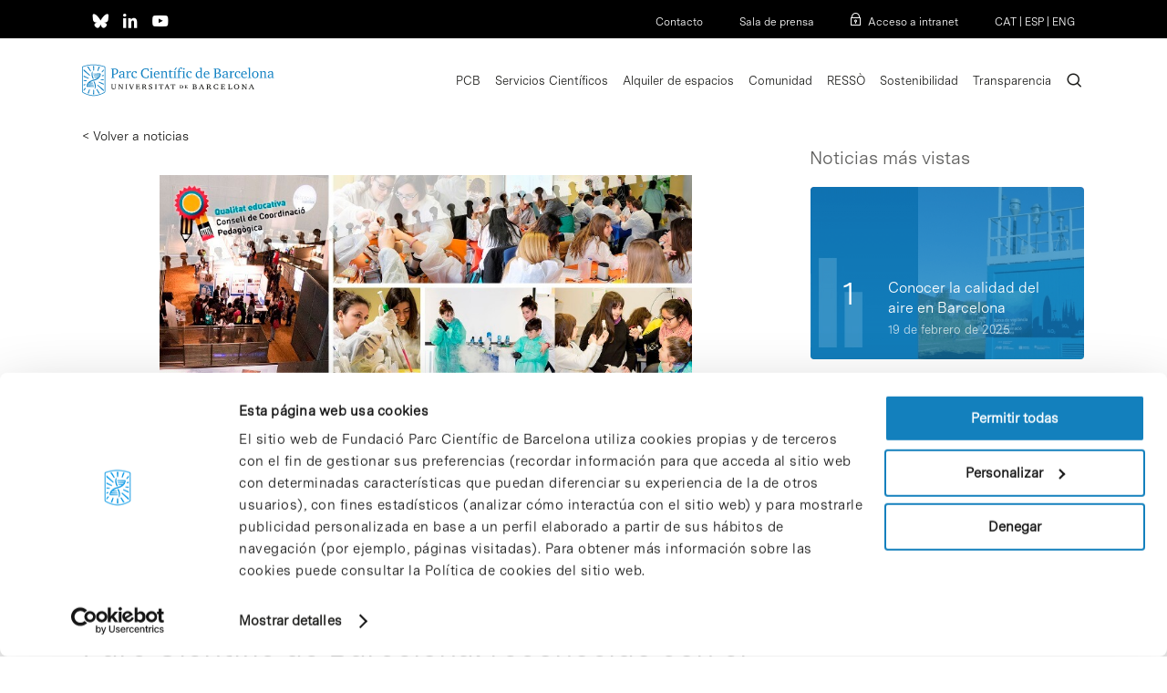

--- FILE ---
content_type: image/svg+xml
request_url: https://www.pcb.ub.edu/wp-content/uploads/2020/10/pcb-logo.svg
body_size: 39587
content:
<?xml version="1.0" encoding="utf-8"?>
<!-- Generator: Adobe Illustrator 24.3.0, SVG Export Plug-In . SVG Version: 6.00 Build 0)  -->
<svg version="1.1" id="Capa_1" xmlns="http://www.w3.org/2000/svg" xmlns:xlink="http://www.w3.org/1999/xlink" x="0px" y="0px"
	 viewBox="0 0 276.8025208 52.2346611" style="enable-background:new 0 0 276.8025208 52.2346611;" xml:space="preserve">
<style type="text/css">
	.st0{fill:#1D1D1B;}
	.st1{fill:#1382C3;}
</style>
<g>
	<path class="st0" d="M44.3408432,32.4242935l-0.7489624,0.0571136l-0.1393471,0.1174774v3.7533264
		c0,1.4012375,0.5700378,2.0067024,1.901516,2.0067024c1.3721352,0,1.9277229-0.5752831,1.9277229-2.0067024v-3.6824799
		l-0.1529045-0.1592293l-0.735405-0.0863914v-0.520153h2.4831238v0.520153l-0.7073975,0.0863914l-0.1529045,0.1592293v3.7697754
		c0,1.8485603-0.8738594,2.6578903-2.8565178,2.6578903c-2.0254936,0-2.8845367-0.794693-2.8845367-2.6578903v-3.8406219
		l-0.1393471-0.1174774l-0.679203-0.0571136v-0.520155h2.8845367v0.520155H44.3408432z"/>
	<polygon class="st0" points="57.4251595,32.6697311 57.2711754,32.510685 56.5648689,32.4253807 56.5648689,31.9041386 
		58.9782181,31.9041386 58.9782181,32.4253807 58.2697411,32.510685 58.1190109,32.6697311 58.1190109,38.2298698 
		58.6453094,38.9819107 57.3273888,38.9819107 53.3472328,33.3491173 53.3472328,38.2298698 53.5003128,38.3733749 
		54.2066307,38.4606705 54.2066307,38.9819107 51.7650833,38.9819107 51.7650833,38.4606705 52.4735603,38.3733749 
		52.6264648,38.2298698 52.6264648,32.5979805 52.4869308,32.4835739 51.7379684,32.4253807 51.7379684,31.9041386 
		53.9152832,31.9041386 53.9152832,32.2224121 57.4251595,37.2188377 	"/>
	<polygon class="st0" points="64.9845963,32.4242935 64.2209854,32.4814072 64.0971832,32.5990677 64.0971832,38.2880669 
		64.2209854,38.4026527 64.9845963,38.46175 64.9845963,38.9819107 62.0303001,38.9819107 62.0303001,38.46175 
		62.7792625,38.4026527 62.9175262,38.2880669 62.9175262,32.5990677 62.7792625,32.4814072 62.0303001,32.4242935 
		62.0303001,31.9041386 64.9845963,31.9041386 	"/>
	<polygon class="st0" points="67.7765961,32.5397835 67.0691986,32.4253807 67.0691986,31.9041386 69.8425751,31.9041386 
		69.8425751,32.4253807 69.1631927,32.4835739 69.0800476,32.5979805 71.118927,37.681881 73.0882187,32.5979805 
		73.0193558,32.4835739 72.2976761,32.4253807 72.2976761,31.9041386 74.5163803,31.9041386 74.5163803,32.4253807 
		73.8100739,32.5397835 71.2853851,39.0247459 70.3554993,39.0247459 	"/>
	<polygon class="st0" points="82.3432999,33.5217209 81.5954132,33.5217209 81.4143219,32.5990677 81.2467804,32.4814072 
		78.8907166,32.4814072 78.8907166,35.0239906 80.5404739,35.0239906 80.693367,34.9094009 80.8036118,34.1136284 
		81.4558868,34.1136284 81.4558868,36.4968033 80.8036118,36.4968033 80.693367,35.7031898 80.5404739,35.6010742 
		78.8907166,35.6010742 78.8907166,38.4026527 81.637001,38.4026527 81.8303757,38.2880669 82.0385742,37.104435 
		82.7322388,37.104435 82.7322388,38.9819107 76.8932266,38.9819107 76.8932266,38.4606705 77.5715408,38.4026527 
		77.7110596,38.2880669 77.7110596,32.5990677 77.5715408,32.4814072 76.8932266,32.4253807 76.8932266,31.9041386 
		82.3432999,31.9041386 	"/>
	<path class="st0" d="M88.641922,31.9041386c1.8174744,0,2.7598267,0.6356449,2.7598267,1.8787403
		c0,0.922657-0.5544968,1.5011864-1.7059555,1.7768059c0.873848,0.2454414,1.1097183,0.5481682,1.4415359,1.8330154
		c0.2510529,0.8810844,0.5140152,1.0838737,1.4158783,1.0838737h0.2226791v0.4765968
		c-0.4307022,0.0862083-0.7207794,0.1153069-1.0280228,0.1153069c-1.052597,0-1.429245-0.3473701-1.8443909-1.7328911
		c-0.3743134-1.2275505-0.6511993-1.4740753-1.69133-1.4740753c-0.1955566,0-0.2642441,0-0.4587021,0.014637v2.4133568
		l0.1393509,0.1144066l0.6802902,0.0571136v0.5212402H85.756134v-0.5212402l0.6802979-0.0571136l0.1373596-0.1144066v-5.6911736
		l-0.1373596-0.1144028l-0.6802979-0.058197v-0.5212383h2.885788V31.9041386z M87.7536011,35.2838898
		c0.1800079,0.0133743,0.3058014,0.0133743,0.4858093,0.0133743c1.2899017,0,1.8308487-0.4180374,1.8308487-1.4001579
		c0-0.9954872-0.5544891-1.4135323-1.8995285-1.4135323h-0.4171295V35.2838898z"/>
	<path class="st0" d="M95.5917282,36.7715187h0.7907181l0.1528931,1.313942l0.1100693,0.15905
		c0.5140076,0.1447678,0.7896347,0.1885033,1.179657,0.1885033c0.9840927,0,1.5666046-0.4337616,1.5666046-1.1704407
		c0-0.4035835-0.1662827-0.678299-0.5552216-0.9090996c-0.1933823-0.130127-0.2633362-0.1592293-1.3025665-0.5929909
		c-1.3876801-0.5626297-1.8183823-1.0112152-1.8183823-1.8912125c0-1.2855721,1.0276642-2.0950832,2.6506653-2.0950832
		c0.6510162,0,1.1921158,0.0872955,1.9680328,0.3329144v1.7621689h-0.7343292l-0.1810837-1.1118851l-0.1373596-0.1581421
		c-0.3621979-0.1174774-0.5973434-0.1603127-0.9152374-0.1603127c-0.8740463,0-1.4147949,0.4337654-1.4147949,1.1411629
		c0,0.5928116,0.3329163,0.8653603,1.7050476,1.3866005c0.8881226,0.3318291,1.1232605,0.4608727,1.4574432,0.7645111
		c0.3318405,0.3038139,0.5125732,0.736496,0.5125732,1.2141762c0,1.2991219-1.179657,2.1521912-2.9832077,2.1521912
		c-0.8040924,0-1.3452148-0.0872955-2.0517197-0.3475533v-1.9785004H95.5917282z"/>
	<polygon class="st0" points="107.1323929,32.4242935 106.3687897,32.4814072 106.2438965,32.5990677 106.2438965,38.2880669 
		106.3687897,38.4026527 107.1323929,38.46175 107.1323929,38.9819107 104.1781082,38.9819107 104.1781082,38.46175 
		104.9272385,38.4026527 105.0654984,38.2880669 105.0654984,32.5990677 104.9272385,32.4814072 104.1781082,32.4242935 
		104.1781082,31.9041386 107.1323929,31.9041386 	"/>
	<polygon class="st0" points="111.0312195,32.5979805 110.8367386,33.6943207 110.1148758,33.6943207 110.1148758,31.9063072 
		116.4812927,31.9063072 116.4812927,33.6943207 115.7592545,33.6943207 115.5803299,32.5979805 115.4265137,32.4835739 
		113.8866425,32.4835739 113.8866425,38.2880669 114.012619,38.4035568 114.8044128,38.46175 114.8044128,38.9819107 
		111.7937393,38.9819107 111.7937393,38.46175 112.5696259,38.4035568 112.7089767,38.2880669 112.7089767,32.4835739 
		111.1696548,32.4835739 	"/>
	<path class="st0" d="M122.1827469,31.8188305l2.634758,6.5265255l0.6658173,0.116394v0.5190735h-2.7046967V38.46175
		l0.6940155-0.0581932l0.056221-0.11549l-0.7918015-1.9795952h-2.5651703l-0.7636032,1.9795952l0.0688553,0.11549
		l0.7496796,0.0581932v0.5190735h-2.1769638V38.46175l0.6513748-0.116394l2.5662537-6.5265255H122.1827469z M120.420578,35.7167473
		h2.0950851l-1.0547791-2.614151L120.420578,35.7167473z"/>
	<polygon class="st0" points="127.9529037,32.5979805 127.7595215,33.6943207 127.0387421,33.6943207 127.0387421,31.9063072 
		133.404953,31.9063072 133.404953,33.6943207 132.6831055,33.6943207 132.5020142,32.5979805 132.3502045,32.4835739 
		130.8105164,32.4835739 130.8105164,38.2880669 130.9354095,38.4035568 131.7272034,38.46175 131.7272034,38.9819107 
		128.7168732,38.9819107 128.7168732,38.46175 129.4938507,38.4035568 129.6321106,38.2880669 129.6321106,32.4835739 
		128.0924377,32.4835739 	"/>
	<path class="st0" d="M158.1933441,38.5045853l0.7084961-0.0571136l0.1433105-0.1145859v-5.69207l-0.1433105-0.1145897
		l-0.7084961-0.0569305v-0.5212402h2.9895477c1.8048096,0,2.7298279,0.5917244,2.7298279,1.7184296
		c0,0.794693-0.4910736,1.313942-1.4730072,1.5749245c1.2555695,0.0865707,1.949585,0.7073975,1.949585,1.731987
		c0,1.2859268-1.1547241,2.0515251-3.0909424,2.0515251h-3.1050262v-0.5203362H158.1933441z M160.2726746,35.1112823
		c0.3181,0.0133781,0.3607483,0.0133781,0.4482269,0.0133781c1.2118225,0,1.8337402-0.4619598,1.8337402-1.3710594
		c0-0.823967-0.5637207-1.2430916-1.7039642-1.2430916c-0.1299591,0-0.2318878,0-0.5781708,0.0290985v2.5716743H160.2726746z
		 M160.2726746,38.4035568c0.3607483,0.014637,0.606369,0.0292778,0.7081146,0.0292778
		c1.4285431,0,2.0506134-0.4182205,2.0506134-1.4158821c0-0.9392815-0.5481567-1.3566017-1.7769928-1.3566017
		c-0.2736359,0-0.4617767,0.014637-0.9817505,0.0583763v2.6848297H160.2726746z"/>
	<path class="st0" d="M171.5386505,31.8625679l2.7439117,6.5256233l0.6929474,0.1172943v0.5190735h-2.8158569v-0.5190735
		l0.7218628-0.058197l0.058197-0.1156731l-0.822876-1.9794083h-2.6736145l-0.7925262,1.9794083l0.0710297,0.1156731
		l0.7811432,0.058197v0.5190735h-2.2680511v-0.5190735l0.6781158-0.1172943l2.6736145-6.5256233H171.5386505z
		 M169.7045288,35.7603035h2.1803894l-1.0974274-2.6130676L169.7045288,35.7603035z"/>
	<path class="st0" d="M181.0642853,31.9478779c1.8921204,0,2.874054,0.6356449,2.874054,1.8776608
		c0,0.9235535-0.5785522,1.5022697-1.7759247,1.7766228c0.9092865,0.2465248,1.1536407,0.5492554,1.5013733,1.8339195
		c0.259903,0.8810844,0.5344391,1.0840492,1.4726257,1.0840492h0.2311707v0.4753342
		c-0.4476929,0.0872955-0.7511444,0.1165695-1.068512,0.1165695c-1.0974274,0-1.487442-0.3475533-1.9203033-1.7330666
		c-0.3900299-1.2275505-0.6781158-1.473896-1.7610931-1.473896c-0.2025909,0-0.2747192,0-0.4776764,0.0144577v2.4133568
		l0.143692,0.1145859l0.7084961,0.0571136v0.520153h-2.9313507v-0.520153l0.7070465-0.0571136l0.1447601-0.1145859v-5.69207
		l-0.1447601-0.1145897l-0.7070465-0.0569305v-0.5212402h3.0034485V31.9478779z M180.1401825,35.3276215
		c0.1874237,0.0133781,0.3173676,0.0133781,0.5058594,0.0133781c1.3428802,0,1.9069519-0.4180412,1.9069519-1.4001579
		c0-0.9965744-0.5785522-1.4147949-1.9788666-1.4147949h-0.4337769v2.8015747H180.1401825z"/>
	<path class="st0" d="M194.6985779,38.7644882c-0.9682007,0.2747154-1.6318665,0.3766518-2.4550934,0.3766518
		c-2.3110657,0-4.0005798-1.5604668-4.0005798-3.6835632c0-2.1511116,1.6611481-3.6387424,4.0591278-3.6387424
		c0.7496796,0,1.4726257,0.1144047,2.3965454,0.3889446v1.8059082h-0.7507782l-0.2174225-1.1265259l-0.1581421-0.1592293
		c-0.5055237-0.1872444-0.8373566-0.2445335-1.3139496-0.2445335c-1.5740204,0-2.599884,1.1693573-2.599884,2.9584541
		c0,1.8787384,1.0974274,3.0343628,2.8744202,3.0343628c0.3889465,0,0.6492157-0.04356,1.009964-0.1592331l0.1592102-0.1445847
		l0.2881012-1.2273712h0.7084808V38.7644882z"/>
	<polygon class="st0" points="204.3760529,33.5652771 203.595993,33.5652771 203.4076691,32.6415367 203.2350769,32.5253296 
		200.779068,32.5253296 200.779068,35.0675468 202.4973145,35.0675468 202.6576233,34.9531403 202.7720337,34.1573677 
		203.452301,34.1573677 203.452301,36.540535 202.7720337,36.540535 202.6576233,35.7469292 202.4973145,35.6459007 
		200.779068,35.6459007 200.779068,38.4472961 203.63974,38.4472961 203.8416138,38.3318024 204.0579681,37.1479912 
		204.7798157,37.1479912 204.7798157,39.0247459 198.6995087,39.0247459 198.6995087,38.5045853 199.4080048,38.4472961 
		199.552597,38.3318024 199.552597,32.6415367 199.4080048,32.5253296 198.6995087,32.46912 198.6995087,31.9478779 
		204.3760529,31.9478779 	"/>
	<polygon class="st0" points="209.851059,32.5260506 209.0554657,32.46912 209.0554657,31.9478779 212.0594635,31.9478779 
		212.0594635,32.46912 211.3520813,32.5260506 211.2076569,32.6406364 211.2076569,38.4472961 213.6042023,38.4472961 
		213.7925262,38.3327103 213.9953308,36.945385 214.7464447,36.945385 214.7464447,39.0247459 209.0554657,39.0247459 
		209.0554657,38.5045853 209.851059,38.4472961 209.9810028,38.3327103 209.9810028,32.6406364 	"/>
	<path class="st0" d="M225.0875702,35.4855881c0,2.1812935-1.5751038,3.7126617-3.7979736,3.7126617
		c-2.2239532,0-3.7979736-1.5313683-3.7979736-3.6969337c0-2.1959343,1.5740204-3.7262192,3.8417053-3.7262192
		C223.4990997,31.7750969,225.0875702,33.3491173,225.0875702,35.4855881 M218.9060669,35.4711266
		c0,1.8631973,0.9385529,3.0634651,2.3835297,3.0634651c1.4440765,0,2.3820953-1.2004433,2.3820953-3.0188217
		c0-1.8922958-0.9378204-3.0761108-2.425827-3.0761108C219.8300018,32.4398384,218.9060669,33.6393814,218.9060669,35.4711266"/>
	<polygon class="st0" points="234.4903259,32.7136536 234.3311005,32.5542412 233.5947876,32.46912 233.5947876,31.9478779 
		236.1077271,31.9478779 236.1077271,32.46912 235.3706818,32.5542412 235.2121887,32.7136536 235.2121887,38.2736092 
		235.7607269,39.0247459 234.3892975,39.0247459 230.2452087,33.3917694 230.2452087,38.2736092 230.4022675,38.4181938 
		231.1396637,38.5045853 231.1396637,39.0247459 228.5974579,39.0247459 228.5974579,38.5045853 229.3348541,38.4181938 
		229.4929962,38.2736092 229.4929962,32.6406364 229.3482208,32.5260506 228.5705261,32.46912 228.5705261,31.9478779 
		230.8360443,31.9478779 230.8360443,32.2661514 234.4903259,37.2634773 	"/>
	<path class="st0" d="M242.9986267,31.8625679l2.7431946,6.5256233l0.6929321,0.1172943v0.5190735h-2.8169556v-0.5190735
		l0.7225952-0.058197l0.058197-0.1156731l-0.822525-1.9794083h-2.6725311l-0.7939606,1.9794083l0.071579,0.1156731
		l0.7804108,0.058197v0.5190735h-2.2691498v-0.5190735l0.6795654-0.1172943l2.6736145-6.5256233H242.9986267z
		 M241.1637878,35.7603035h2.1802063l-1.0974274-2.6130676L241.1637878,35.7603035z"/>
	<path class="st0" d="M141.9945831,33.3344765h-2.303299v0.3141212l0.4691772,0.0341568l0.1229095,0.0988617v3.6201248
		l-0.1229095,0.0977745l-0.4691772,0.0334358v0.3150253h2.303299c1.8161926,0,2.857605-0.8198166,2.857605-2.247982
		C144.8520203,34.1604385,143.8106079,33.3344765,141.9945831,33.3344765 M141.8091431,37.4818077h-0.4192963v-3.7905579h0.4192963
		c1.2161713,0,1.8070068,0.6188393,1.8070068,1.889946C143.6161499,36.860981,143.0253143,37.4818077,141.8091431,37.4818077"/>
	<polygon class="st0" points="146.7621918,37.8481598 151.0069427,37.8481598 151.0069427,36.6569328 150.4191895,36.6569328 
		150.2758789,37.3800545 150.1876678,37.4818077 148.4618225,37.4818077 148.4618225,35.6916237 149.395874,35.6916237 
		149.4985352,35.7687988 149.5706329,36.2837143 150.1000214,36.2837143 150.1000214,34.7315636 149.5706329,34.7315636 
		149.4985352,35.2464752 149.395874,35.3254547 148.4618225,35.3254547 148.4618225,33.7015533 149.9348145,33.7015533 
		150.025177,33.7787247 150.0280762,33.7942696 150.1417542,34.3769608 150.7562714,34.3769608 150.7562714,33.3344765 
		146.7621918,33.3344765 146.7621918,33.6485977 147.2425842,33.6829376 147.3537292,33.7828789 147.3537292,37.4019241 
		147.2319336,37.4996986 146.7621918,37.5331345 	"/>
	<path class="st1" d="M41.6184311,22.1236572l1.1536331-0.100853l0.3443069-0.2828503V10.5855217l-0.3443069-0.2839346
		l-1.3170166-0.1010313V9.3704386h4.616703c3.9270172,0,5.6277313,1.1941156,5.6277313,3.9071321
		c0,2.8939304-1.9235649,4.5749493-5.2230644,4.5749493c-0.4650307,0-0.8301201-0.0207844-1.5385971-0.1019325v3.9891834
		l0.3453865,0.2828522l1.4364815,0.100853v0.8301144h-5.1014328v-0.8299332H41.6184311z M44.937809,16.7791348
		c0.7697449,0.081152,1.0735664,0.1019344,1.4377518,0.1019344c2.1867142,0,3.4411926-1.2336988,3.4411926-3.4214973
		c0-2.1053848-1.2347794-3.1581669-3.7043419-3.1581669c-0.2841225,0-0.4243736,0-1.1746025,0.0413895V16.7791348z"/>
	<path class="st1" d="M58.7826691,21.7784519c-1.4771423,0.972538-2.3479347,1.3179207-3.3401718,1.3179207
		c-1.5385971,0-2.5704117-1.0538654-2.5704117-2.5724049c0-1.1933937,0.6284142-2.0036297,2.0242386-2.5704155
		c0.9924202-0.3847847,1.437561-0.5252171,3.8863449-1.1328487v-0.6492004c0-1.6591473-0.4847336-2.2469006-1.8203697-2.2469006
		c-0.5483475,0-0.9530182,0.081151-1.580162,0.3049002v1.6996346h-1.3959999c-0.4661102,0-0.6284142-0.1426001-0.6284142-0.5877504
		c0-1.3553324,1.6602287-2.30618,4.0497322-2.30618c2.1449585,0,3.0562248,0.8696966,3.0562248,2.8939304v5.87082
		l0.3432121,0.3246002l1.0735703,0.099947v0.7290859H59.046711L58.7826691,21.7784519z M58.7826691,17.528101
		c-1.7404823,0.5076866-2.0441132,0.6074524-2.7327156,0.9307861c-0.9716263,0.4659348-1.3970795,1.0328999-1.3970795,1.8630161
		c0,1.0122986,0.6282387,1.6790314,1.5790825,1.6790314c0.6887779,0,1.3564186-0.242548,2.5507126-0.910181V17.528101z"/>
	<path class="st1" d="M62.8501167,22.2245045l1.0943489-0.1010284l0.3432159-0.3235188v-7.3282681h-1.4375648v-0.6273298
		l2.3488274-0.729085h0.7686615v1.9024181c0.6667404-0.6887827,1.3159409-1.2743626,2.1657486-1.9627838
		c0.2027893-0.0406666,0.3049011-0.0406666,0.485817-0.0406666c0.4451523,0,0.7292557,0.0601835,1.2347717,0.2631493v1.7402983
		h-0.6470337c-0.3246002-0.3641815-0.5877533-0.485817-1.0132065-0.485817c-0.6678162,0-1.2951508,0.4254513-2.2261124,1.4773283
		v5.7907562l0.3442993,0.3235188l1.4178619,0.1010284v0.7290859h-4.8798447v-0.7290859H62.8501167z"/>
	<path class="st1" d="M78.5193176,22.1037731c-1.2763519,0.7084846-2.2064209,0.9913311-3.3204727,0.9913311
		c-2.7119293,0-4.534462-2.0045357-4.534462-5.0002193c0-3.0354471,1.9441757-5.0618515,4.8579865-5.0618515
		c1.8017578,0,2.9761658,0.7498713,2.9761658,1.9242878c0,0.6481161-0.4462357,1.0934486-1.0921783,1.0934486
		c-0.3650894,0-0.628418-0.081151-0.9508438-0.2839346v-1.6593294c-0.3453903-0.1830854-0.628418-0.2642365-1.0121155-0.2642365
		c-1.7424622,0-2.9367676,1.6613188-2.9367676,4.0506382c0,2.4881802,1.2951508,4.0058117,3.4215012,4.0058117
		c0.89048,0,1.5593948-0.2224827,2.5912094-0.8498173v1.0538712H78.5193176z"/>
	<path class="st1" d="M95.3390732,22.4887409c-1.538414,0.5044289-2.69133,0.7084846-4.0683517,0.7084846
		c-2.1252747,0-3.7450027-0.6688995-5.1014252-2.1064682c-1.2140045-1.3159351-1.8631897-3.0560513-1.8631897-5.0199184
		c0-4.1297998,2.8543472-6.9425793,7.0250015-6.9425793c1.2555695,0,2.2270203,0.1402502,4.007988,0.6886005v3.1165972h-1.132843
		l-0.3050766-1.8422318l-0.2629623-0.3652649c-0.9506683-0.4034004-1.4773178-0.5241308-2.2863007-0.5241308
		c-3.0772018,0-4.9609985,2.2459955-4.9609985,5.8887138c0,3.744833,1.9848404,6.0333004,5.2843399,6.0333004
		c0.627327,0,1.0932617-0.0406647,1.7610855-0.2642345l0.3247833-0.3224316l0.4847336-2.2479839h1.0932541v3.1995468H95.3390732z"/>
	<path class="st1" d="M100.0537186,13.1154537v8.6837826l0.3441315,0.3244209l1.0943604,0.1010303v0.7281799h-4.5758514v-0.7281799
		l1.0921707-0.1010303l0.3452148-0.3244209v-7.3273649h-1.4373856v-0.628417l2.3488235-0.7280006H100.0537186z
		 M100.4999542,9.7948055c0,0.6492004-0.5069733,1.1538143-1.1744308,1.1538143
		c-0.6470184,0-1.1539917-0.5046139-1.1539917-1.1538143c0-0.6470318,0.5255661-1.1733332,1.1744232-1.1733332
		C99.9736557,8.6214724,100.4999542,9.1477737,100.4999542,9.7948055"/>
	<path class="st1" d="M110.9637909,21.9208717c-1.3347244,0.8509026-2.4883499,1.2150803-3.7647018,1.2150803
		c-2.7121124,0-4.5543442-2.0045338-4.5543442-4.96064c0-3.0157471,1.9432602-5.1397467,4.6768799-5.1397467
		c2.24617,0,3.6421661,1.4979324,3.6421661,3.9270124c0,0.1424198,0,0.3630981-0.0189667,0.6665535h-6.5597916
		c0,0.9307842,0.0603561,1.3564167,0.2425537,1.9844704c0.4659348,1.4981136,1.6206589,2.3687134,3.1384583,2.3687134
		c1.0121155,0,1.8017502-0.2839375,3.1977463-1.1735134V21.9208717z M109.1627731,16.7791348
		c0-0.9508476-0.0600052-1.3761168-0.2837448-1.820365c-0.364006-0.6698036-0.9714508-1.0339851-1.7798843-1.0339851
		c-1.4377365,0-2.3905945,1.0526028-2.6121674,2.8543501H109.1627731z"/>
	<path class="st1" d="M112.4407578,22.2245045l1.094368-0.1010284l0.343399-0.3235188v-7.3282681h-1.4377441v-0.6273298
		l2.3488312-0.729085h0.7688522v1.1129675c1.7809677-0.9508476,2.4706573-1.1932144,3.3602371-1.1932144
		c1.6810226,0,2.631691,1.1118813,2.631691,3.0562315v5.7085228l0.3444824,0.3235168l1.0932541,0.1010303v0.729084h-4.4325333
		v-0.729084l0.970726-0.1010303l0.3452072-0.3235168v-5.3644009c0-1.4364824-0.587738-2.0648994-1.9235535-2.0648994
		c-0.7491455,0-1.3159332,0.1415157-2.3894882,0.6470318v6.7820854l0.3441315,0.3235188l0.9718018,0.1010284v0.7290859h-4.4336166
		v-0.7287273H112.4407578z"/>
	<path class="st1" d="M123.8370285,14.4312048V13.803875l1.3365402-0.5866671l0.869873-1.8838034h0.7491531v2.1469526h3.0770187
		v0.9508476h-3.0770187v5.3434362c0,1.7007179,0.3847885,2.2074966,1.640358,2.2074966
		c0.464859,0,0.9298859-0.0406666,1.4366608-0.162302v0.7491455c-1.0728455,0.3245983-1.8218079,0.4462337-2.6922302,0.4462337
		c-1.5387878,0-2.0650864-0.5066013-2.0650864-2.0450191v-6.5388174h-1.2752686V14.4312048z"/>
	<path class="st1" d="M133.9178925,13.1163578v8.6837826l0.3430176,0.3235168l1.0925598,0.1010303v0.729084h-4.5543365v-0.729084
		l1.0733795-0.1010303l0.3455505-0.3235168v-7.328269h-1.4191284v-0.6273298l2.3280334-0.7281837H133.9178925z
		 M136.1230469,8.0555906l-2.9553833,3.8456831h-1.0110321l1.9629517-3.8456831H136.1230469z"/>
	<path class="st1" d="M136.3666534,22.2245045l1.0733795-0.1010284l0.3632812-0.3235188v-7.3678474h-1.2951508v-0.6492004
		l1.2951508-0.3038158c0-1.2347822,0.12146-2.0845985,0.464859-2.9553823
		c0.6492157-1.6383648,2.0054321-2.6309628,3.5836182-2.6309628c0.9725342,0,1.6403656,0.4650311,1.6403656,1.1745963
		c0,0.4847336-0.2633362,0.8093319-0.830307,0.9911509l-1.8418732-1.2149019
		c-0.9103546,0.485817-1.3159332,1.4375668-1.3159332,3.1581659v1.47715h2.8127747v0.952836h-2.8335571v7.3678493
		l0.3452148,0.3235168l1.2555695,0.1010284v0.7290859h-4.7175598v-0.7287216H136.3666534z"/>
	<path class="st1" d="M146.5068207,13.1154537v8.6837826l0.3455658,0.3244209l1.0921783,0.1010303v0.7281799h-4.575119v-0.7281799
		l1.0925446-0.1010303l0.3441315-0.3244209v-7.3273649h-1.4366608v-0.628417l2.3477478-0.7280006H146.5068207z
		 M146.9523315,9.7948055c0,0.6492004-0.5055084,1.1538143-1.1736908,1.1538143c-0.6481323,0-1.153656-0.5046139-1.153656-1.1538143
		c0-0.6470318,0.5263062-1.1733332,1.1737061-1.1733332C146.4271088,8.6214724,146.9523315,9.1477737,146.9523315,9.7948055"/>
	<path class="st1" d="M156.9520416,22.1037731c-1.2765198,0.7084846-2.2062378,0.9913311-3.320282,0.9913311
		c-2.7120972,0-4.5346375-2.0045357-4.5346375-5.0002193c0-3.0354471,1.9443665-5.0618515,4.8579865-5.0618515
		c1.8017578,0,2.976181,0.7498713,2.976181,1.9242878c0,0.6481161-0.4451599,1.0934486-1.0921783,1.0934486
		c-0.3652649,0-0.6284332-0.081151-0.9521027-0.2839346v-1.6593294c-0.3441315-0.1830854-0.625885-0.2642365-1.0121155-0.2642365
		c-1.7413788,0-2.9354858,1.6613188-2.9354858,4.0506382c0,2.4881802,1.2962341,4.0058117,3.4213257,4.0058117
		c0.8906555,0,1.5584869-0.2224827,2.5913849-0.8498173v1.0538712H156.9520416z"/>
	<path class="st1" d="M168.0827942,9.4111052v-0.628417l2.4717407-0.7270975h0.7688446v13.7445498l0.3441315,0.3235168
		l0.9714508,0.1010303v0.729084h-2.9958649v-1.0526028c-1.1755066,0.8915691-2.0240631,1.2347832-3.0969086,1.2347832
		c-2.3081665,0-3.9277496-1.9629631-3.9277496-4.7370663c0-3.1789522,2.1265411-5.3634968,5.243866-5.3634968
		c0.5252075,0,1.0724792,0.0592813,1.7809601,0.1820011V9.411108h-1.5604706V9.4111052z M169.6430969,14.2087193
		c-0.9517517-0.2217627-1.2962341-0.2839346-1.7809753-0.2839346c-2.085495,0-3.4628906,1.6611357-3.4628906,4.1297998
		c0,2.3289528,1.1744232,3.8070049,3.0166626,3.8070049c0.7281952,0,1.3365326-0.203867,2.2270203-0.7106514v-6.9422188H169.6430969
		z"/>
	<path class="st1" d="M182.3945007,21.9208717c-1.3365479,0.8509026-2.4889069,1.2150803-3.7658081,1.2150803
		c-2.7117615,0-4.555069-2.0045338-4.555069-4.96064c0-3.0157471,1.9443512-5.1397467,4.6783295-5.1397467
		c2.2465363,0,3.6425476,1.4979324,3.6425476,3.9270124c0,0.1424198,0,0.3630981-0.0207825,0.6665535h-6.5576172
		c0,0.9307842,0.0603638,1.3564167,0.2425537,1.9844704c0.4659424,1.4981136,1.6195831,2.3687134,3.1384735,2.3687134
		c1.0121002,0,1.8013916-0.2839375,3.1973877-1.1735134v1.1120701H182.3945007z M180.5938263,16.7791348
		c0-0.9508476-0.0610962-1.3761168-0.2837372-1.820365c-0.3652649-0.6698036-0.9725342-1.0339851-1.7818756-1.0339851
		c-1.4366608,0-2.3884125,1.0526028-2.611084,2.8543501H180.5938263z"/>
	<path class="st1" d="M193.5877838,9.3704414c3.0761261,0,4.6354828,1.0733852,4.6354828,3.197566
		c0,1.6416197-0.8302917,2.529932-2.9354858,3.1791315c2.5295715,0.1010323,3.785141,1.2150841,3.785141,3.3201046
		c0,2.4684792-1.9224701,3.8863468-5.3031464,3.8863468h-5.3439789V22.123476l1.1529236-0.100853l0.3452148-0.2841148V10.5853434
		l-0.3452148-0.2839355l-1.1529236-0.1010313V9.3702593h5.1619873V9.3704414z M191.7453766,15.5244713
		c0.5263062,0.0198812,0.587738,0.0198812,0.769928,0.0198812c2.5098724,0,3.7032623-0.8906622,3.7032623-2.7735605
		c0-1.6195679-1.0921783-2.5100508-3.0979767-2.5100508c-0.2425537,0-0.4433441,0-1.3752136,0.06145V15.5244713z
		 M191.7453766,21.9416542c1.052597,0.0603676,1.132843,0.0603676,1.4377441,0.0603676
		c2.6710968,0,3.8850708-0.8904819,3.8850708-2.8742313c0-1.8221722-1.0921783-2.71175-3.2984161-2.71175
		c-0.5658722,0-1.1744232,0.0397625-2.0244141,0.1207314v5.4048824H191.7453766z"/>
	<path class="st1" d="M206.743866,21.7784519c-1.4784241,0.972538-2.348114,1.3179207-3.3403625,1.3179207
		c-1.5384064,0-2.5706024-1.0538654-2.5706024-2.5724049c0-1.1933937,0.6273193-2.0036297,2.0233154-2.5704155
		c0.9925995-0.3847847,1.4373932-0.5252171,3.887619-1.1328487v-0.6492004c0-1.6591473-0.4859924-2.2469006-1.8218079-2.2469006
		c-0.5470734,0-0.9517365,0.081151-1.5799713,0.3049002v1.6996346h-1.3961792c-0.4648438,0-0.6280365-0.1426001-0.6280365-0.5877504
		c0-1.3553324,1.6602325-2.30618,4.0495453-2.30618c2.145874,0,3.0562439,0.8696966,3.0562439,2.8939304v5.87082
		l0.3430176,0.3246002l1.0733795,0.099947v0.7290859h-2.8335571L206.743866,21.7784519z M206.743866,17.528101
		c-1.741394,0.5076866-2.0452118,0.6074524-2.7339783,0.9307861c-0.9703674,0.4659348-1.3961792,1.0328999-1.3961792,1.8630161
		c0,1.0122986,0.6277008,1.6790314,1.5792694,1.6790314c0.6873322,0,1.3562469-0.242548,2.5507202-0.910181V17.528101H206.743866z"
		/>
	<path class="st1" d="M210.8102264,22.2245045l1.0943604-0.1010284l0.3444824-0.3235188v-7.3282681h-1.4388428v-0.6273298
		l2.3488312-0.729085h0.7688446v1.9024181c0.6678162-0.6887827,1.3166656-1.2743626,2.1655884-1.9627838
		c0.2029724-0.0406666,0.304718-0.0406666,0.4867096-0.0406666c0.4444275,0,0.7292786,0.0601835,1.2340698,0.2631493v1.7402983
		h-0.6473999c-0.3233337-0.3641815-0.5866699-0.485817-1.0121155-0.485817c-0.6678162,0-1.2962341,0.4254513-2.2270203,1.4773283
		v5.7907562l0.3441315,0.3235188l1.4169464,0.1010284v0.7290859h-4.8787689v-0.7290859H210.8102264z"/>
	<path class="st1" d="M226.4804993,22.1037731c-1.2774353,0.7084846-2.2073212,0.9913311-3.3202667,0.9913311
		c-2.7121124,0-4.5357208-2.0045357-4.5357208-5.0002193c0-3.0354471,1.9443512-5.0618515,4.8579865-5.0618515
		c1.8028259,0,2.9772491,0.7498713,2.9772491,1.9242878c0,0.6481161-0.4462433,1.0934486-1.0932617,1.0934486
		c-0.3643646,0-0.6273193-0.081151-0.9510193-0.2839346v-1.6593294c-0.3441315-0.1830854-0.6269684-0.2642365-1.0121155-0.2642365
		c-1.7424622,0-2.9365845,1.6613188-2.9365845,4.0506382c0,2.4881802,1.2962189,4.0058117,3.4213257,4.0058117
		c0.8906555,0,1.5584869-0.2224827,2.592453-0.8498173v1.0538712H226.4804993z"/>
	<path class="st1" d="M235.971817,21.9208717c-1.3358154,0.8509026-2.4892578,1.2150803-3.7650757,1.2150803
		c-2.7117615,0-4.555069-2.0045338-4.555069-4.96064c0-3.0157471,1.9443512-5.1397467,4.6783295-5.1397467
		c2.2458191,0,3.6418152,1.4979324,3.6418152,3.9270124c0,0.1424198,0,0.3630981-0.0189819,0.6665535h-6.5597839
		c0,0.9307842,0.0614471,1.3564167,0.2436371,1.9844704c0.4659271,1.4981136,1.6195831,2.3687134,3.1384583,2.3687134
		c1.0121155,0,1.8006744-0.2839375,3.1968536-1.1735134v1.1120701H235.971817z M234.171875,16.7791348
		c0-0.9508476-0.0610809-1.3761168-0.2848511-1.820365c-0.3639984-0.6698036-0.9714508-1.0339851-1.7798767-1.0339851
		c-1.4377441,0-2.3894958,1.0526028-2.6121674,2.8543501H234.171875z"/>
	<polygon class="st1" points="237.4082947,22.2245045 238.6034851,22.1236572 238.9468842,21.8001404 238.9468842,9.4100208 
		237.3894958,9.4100208 237.3894958,8.78269 239.8579712,8.0545073 240.6279144,8.0545073 240.6279144,21.8001404 
		240.9919128,22.1236572 242.1663208,22.2245045 242.1663208,22.9537716 237.4082947,22.9537716 	"/>
	<path class="st1" d="M252.7124176,18.0950699c0,2.935318-1.9640503,5.0408821-4.7164612,5.0408821
		c-2.7536774,0-4.6969452-2.0845985-4.6969452-5.0408859c0-3.015748,1.9224701-5.05968,4.7376099-5.05968
		C250.7483521,13.0353889,252.7124176,15.1595678,252.7124176,18.0950699 M245.2017822,18.0751877
		c0,2.5098686,1.1144104,4.1690197,2.7943573,4.1690197c1.6996307,0,2.8136749-1.6394501,2.8136749-4.1493206
		c0-2.5505342-1.1140442-4.1702843-2.8543396-4.1702843C246.2952271,13.9247847,245.2017822,15.5640545,245.2017822,18.0751877"/>
	<path class="st1" d="M254.0668488,22.2245045l1.0932465-0.1010284l0.3444824-0.3235188v-7.3282681h-1.4377289v-0.6273298
		l2.3477325-0.729085h0.7688599v1.1129675c1.7818604-0.9508476,2.4717407-1.1932144,3.3613281-1.1932144
		c1.6806335,0,2.6316528,1.1118813,2.6316528,3.0562315v5.7085228l0.3430481,0.3235168l1.0936279,0.1010303v0.729084h-4.4325562
		v-0.729084l0.9714661-0.1010303l0.3444824-0.3235168v-5.3644009c0-1.4364824-0.587738-2.0648994-1.9235535-2.0648994
		c-0.7491455,0-1.3159485,0.1415157-2.3894958,0.6470318v6.7820854l0.3452148,0.3235188l0.9714355,0.1010284v0.7290859h-4.4332428
		V22.2245045z"/>
	<path class="st1" d="M271.7179871,21.7784519c-1.4780579,0.972538-2.3477478,1.3179207-3.340332,1.3179207
		c-1.5384216,0-2.5702515-1.0538654-2.5702515-2.5724049c0-1.1933937,0.6273193-2.0036297,2.0230103-2.5704155
		c0.992218-0.3847847,1.4377441-0.5252171,3.8876038-1.1328487v-0.6492004c0-1.6591473-0.4858093-2.2469006-1.8214111-2.2469006
		c-0.5471191,0-0.9517822,0.081151-1.5789185,0.3049002v1.6996346h-1.3970947c-0.4648438,0-0.628418-0.1426001-0.628418-0.5877504
		c0-1.3553324,1.6602478-2.30618,4.0484314-2.30618c2.1473389,0,3.0573425,0.8696966,3.0573425,2.8939304v5.87082
		l0.3444824,0.3246002l1.0733643,0.099947v0.7290859h-2.835022L271.7179871,21.7784519z M271.7179871,17.528101
		c-1.7417603,0.5076866-2.0448303,0.6074524-2.7329102,0.9307861c-0.9725647,0.4659348-1.3969116,1.0328999-1.3969116,1.8630161
		c0,1.0122986,0.6280823,1.6790314,1.5789185,1.6790314c0.6876831,0,1.3554993-0.242548,2.5507202-0.910181V17.528101H271.7179871z"
		/>
	<path class="st1" d="M33.2079163,7.6165853c-0.0352478-0.904037-0.4606972-1.185082-1.0309105-1.3959985
		c-5.8077393-1.8360877-11.0890045-2.7703092-15.7046223-2.7703092c-4.9787121,0-10.2227459,0.9248226-15.5945539,2.7462695
		C0.4033999,6.3942704,0.0571085,6.6854362,0.0019856,7.434402L0,42.1400719c0,0.4212914,0,1.1265221,0.6938404,1.6309509
		c2.3322053,1.692585,9.390276,4.8579826,15.8971062,4.8590698h0.0081291
		c6.5048447-0.0010872,13.5638084-3.166481,15.8962021-4.8590698c0.7157135-0.5210571,0.7157135-1.1932106,0.7157135-1.8411484
		L33.2079163,7.6165853z M16.1125336,47.6431007c-6.1426458-0.1485634-12.653635-3.0781021-14.8390808-4.6653137
		c-0.2611636-0.188324-0.2891718-0.4109879-0.2891718-0.8375282L0.9862664,7.7364173
		C1.0155432,7.3648257,1.1277857,7.186079,1.3909349,7.0592036c5.2011995-1.743371,10.27244-2.6309633,15.081624-2.6309633
		c4.4804211,0,9.6223392,0.9072914,15.2853146,2.6880746c0.330925,0.1424184,0.4494896,0.3462887,0.466114,0.8279467
		l0.004158,33.9859848c0,0.6240768-0.014637,0.8321037-0.3130322,1.0475388
		c-2.1823807,1.585228-8.6828785,4.5115128-14.8193798,4.6653137H16.1125336z M32.2281456,20.3728733v12.1168461"/>
	<path class="st1" d="M19.102253,31.1280613c-0.3340015-1.1026669-0.8084316-2.2281036-1.4075699-3.3539028l-1.3616581,0.3963509
		c0.5919132,1.0891094,1.0569439,2.1773148,1.3835335,3.2456436c0.4753342,1.549984,0.6978226,3.046833,0.6520882,4.4762688
		c-0.0280209,0.9123497-0.3327351,1.6604156-0.3327351,1.6604156c-0.0332584,0.1205482-0.0645218,0.2412796-0.0614548,0.3119507
		c0,0-0.0612679,0.3370705,0.2403812,0.4599724c0.1060867,0.0435562,0.2819462,0.0010872,0.3609295-0.0386734
		c0.1923065-0.0966949,0.6667366-0.8413239,0.8373451-2.3457642C19.6328983,33.9804268,19.6110229,32.7985992,19.102253,31.1280613"
		/>
	<path class="st1" d="M26.8458576,17.2222996c0.0645218-0.5626297-0.2465248-0.7885475-0.9381924-0.7625198l-9.4891376,0.0571098
		c-0.2476063,0.0010853-0.4473143,0.1820011-0.4525652,0.4160538c-0.004159,0.2436314,0.2038679,0.4503918,0.4639502,0.4639473
		l9.3725586,0.4672012c-0.022768,0.1268749-0.0437374,0.2297134-0.0601864,0.2891769
		c-0.0800629,0.2879124-0.1716995,0.5344353-0.2756252,0.7674026l-8.325201-0.0406666
		c-0.2454338-0.0010834-0.4484081,0.1778431-0.4567146,0.4100876c-0.010479,0.2423668,0.1923065,0.4534645,0.4534607,0.4709969
		l7.5585213,0.5118427c-0.1290417,0.1894112-0.2633247,0.3786392-0.4090042,0.5608196
		c-0.1695271,0.2132664-0.3504486,0.4191246-0.5378685,0.6179352l-5.8762436,0.0413895
		c-0.2392883,0.0023479-0.4390087,0.1738682-0.4505692,0.4037628c-0.0135574,0.2423668,0.1872444,0.4556332,0.4473152,0.4753342
		l4.4220428,0.3576756c-0.1767635,0.1268768-0.359848,0.253933-0.551239,0.377737
		c-1.068327,0.6927586-2.3249798,1.2700272-3.7345352,1.7205963c-0.1747684,0.0542183-0.35569,0.1071739-0.5378704,0.1613979
		l-0.0697613,0.0207825l-0.0093994,0.0010872l-0.0831413,0.0249405c-0.0988617,0.0291004-0.1977234,0.0581951-0.3007431,0.0863914
		c-0.2307949,0.0614491-0.4514751,0.1268749-0.6708851,0.1924839v-0.0010872l-0.0437393,0.0144558l-0.0656013,0.0197029v0.0010853
		c-0.1642876,0.0489788-0.3255091,0.1010303-0.4836521,0.1529045c-0.1883249,0.0625343-0.3733959,0.1279621-0.5573845,0.1944675
		h0.0030775c-0.04247,0.0124722-0.0851278,0.0262051-0.1268806,0.0375957h-0.0010815l-0.0437384,0.0133743l-0.0654268,0.0187969
		v0.0021687c-0.1633825,0.0509701-0.3256845,0.1010284-0.4838276,0.1529026
		c-2.7233171,0.8998814-4.5364485,2.1650276-5.7473764,3.4995766c-0.0093985,0.0103035-0.0177164,0.0195198-0.028019,0.0289192
		c-0.7563767,0.8436718-1.2743688,1.7102985-1.6260762,2.5331821c-0.0323548,0.0737381-0.1113381,0.2434464-0.176764,0.4420815
		c-0.3381505,0.9278946-0.4475026,1.7798767-0.5223274,2.4319687c-0.0666947,0.5628128,0.2454333,0.7896309,0.9362068,0.7627029
		l9.4902182-0.0563889c0.2476063-0.0019875,0.4473152-0.1841736,0.4523792-0.417141
		c0.0052395-0.2434464-0.2027874-0.4503937-0.4637642-0.4639435l-9.373827-0.4670219
		c0.0240369-0.1257973,0.0448194-0.2308006,0.0614548-0.2891769c0.0789833-0.2871895,0.172605-0.5348015,0.2756252-0.7677612
		l8.3252029,0.0395775c0.2454319,0,0.4482193-0.1758537,0.4576168-0.4077377
		c0.0093994-0.2425499-0.1944675-0.4556351-0.4545517-0.4722633l-7.5585222-0.5118427
		c0.1290436-0.1915779,0.2642307-0.3777351,0.4088278-0.5617256c0.168623-0.2121849,0.3497219-0.4173145,0.5378704-0.6157665
		l5.8753376-0.0415707c0.2412853-0.0019855,0.4400902-0.1747723,0.4523783-0.4035816
		c0.0124655-0.2423668-0.188324-0.4556332-0.4482193-0.4775028l-4.4220438-0.3556843
		c0.1758595-0.1279621,0.3589439-0.2537498,0.5501595-0.3799038c1.0694084-0.6907673,2.3260603-1.26894,3.7354288-1.7186108
		c0.1747665-0.0569324,0.3558664-0.1091652,0.5378695-0.1612148l0.0708542-0.0207825l0.008317-0.0021687l0.0822382-0.0238552
		c0.0988617-0.0291004,0.1988029-0.0592804,0.3016472-0.0863914c0.2309837-0.0614491,0.4525661-0.1268749,0.669981-0.1923008
		h0.0010796l0.0446434-0.0135574l0.0645218-0.019701l-0.0009041-0.0021687
		c0.165556-0.0498829,0.3265896-0.099947,0.4847336-0.1519985c0.1892281-0.0634403,0.3744869-0.127779,0.5575714-0.1955547
		h-0.0019855c0.0404835-0.012289,0.0842228-0.0249424,0.1257877-0.0384998l0.0010815,0.0010872l0.0446434-0.0133762
		l0.0645218-0.019701v-0.0010872c0.1633835-0.0498829,0.324604-0.1010284,0.4838276-0.1519985
		c2.7224121-0.8998814,4.5364494-2.1657505,5.7473774-3.5002995c0.0093975-0.0093975,0.0177155-0.0207825,0.0271149-0.0312672
		c0.7572803-0.8405991,1.2754498-1.7070446,1.6267929-2.5310154c0.0321674-0.07374,0.1124191-0.2434502,0.1769409-0.4429817
		C26.6616917,18.7261963,26.7688599,17.8754768,26.8458576,17.2222996"/>
	<path class="st1" d="M14.1079998,20.9523125c0.3358002,1.1026649,0.8093367,2.2272015,1.408474,3.3537197l1.3616581-0.3983421
		c-0.5919113-1.0891113-1.0569429-2.1773167-1.384614-3.2445583c-0.4744301-1.5499859-0.697094-3.0464725-0.65137-4.4769897
		c0.0281954-0.9123516,0.3329105-1.6591473,0.3329105-1.6591473c0.0332594-0.1209135,0.0636168-0.2403784,0.0603628-0.3112259
		c0,0,0.0625362-0.3370724-0.2392893-0.4619589c-0.1060867-0.0426521-0.2819462-0.0010843-0.3609295,0.0395794
		c-0.1915789,0.096694-0.6667366,0.8415041-0.8362637,2.3457632C13.5784464,18.1001301,13.6003218,19.2805119,14.1079998,20.9523125
		"/>
	<path class="st1" d="M22.2739773,13.0384607c0.2933311,0.1227198,0.6314926-0.0157251,0.7552948-0.3101416l2.4934273-5.9398627
		c-0.5669708-0.1227193-1.1256237-0.2329679-1.6779461-0.3349018l-1.8973541,5.8731704
		C21.8568439,12.6097555,21.9961891,12.9208021,22.2739773,13.0384607"/>
	<path class="st1" d="M28.0275097,13.9049034c-0.1988049,0.2206764-0.1997089,0.5615435,0.006319,0.7822227
		c0.2183304,0.2329683,0.5835953,0.2445345,0.8165627,0.0269299l2.08568-2.0220661v-1.4397364v-0.7428217L28.0275097,13.9049034z"/>
	<path class="st1" d="M15.7380581,5.7358565l0.2900753,6.1406579c0.0146389,0.2944174,0.2495918,0.5356998,0.5492554,0.5503387
		c0.3182716,0.015542,0.5899143-0.2309799,0.6043777-0.5503387l0.2924252-6.1334295
		c-0.3359871-0.0093985-0.6750431-0.022953-1.0016327-0.022953C16.2291107,5.7201319,15.9815054,5.7326026,15.7380581,5.7358565"/>
	<path class="st1" d="M6.6514163,26.8639793c0.028019-0.3182716-0.2060409-0.5989552-0.5223274-0.6273327l-3.8583386-0.3786411
		v0.004158v1.3459339l3.7885664,0.1800117C6.3622332,27.3967857,6.6244779,27.1699619,6.6514163,26.8639793"/>
	<path class="st1" d="M4.2131128,31.8323879l-1.9430795,0.2788715l0.0009046,1.6602364l2.4144425-0.8861465
		c0.2662272-0.1330223,0.3921924-0.4503937,0.2788796-0.7312546C4.844605,31.8582325,4.5086164,31.7136478,4.2131128,31.8323879"/>
	<path class="st1" d="M9.0866413,6.4058423c-0.6002188,0.1059103-1.2013416,0.227725-1.8068109,0.3587594l4.3960214,6.4182692
		c0.1653681,0.2528486,0.502449,0.3370714,0.7677603,0.1850729c0.2788801-0.1570597,0.373395-0.509675,0.2163439-0.7872829
		L9.0866413,6.4058423z"/>
	<path class="st1" d="M11.2420826,19.2984047c0.2195978-0.231884,0.2111044-0.5982323-0.019702-0.8156586l-8.9501858-8.2323046
		v2.287385l8.1701374,6.7936554C10.6729498,19.5346241,11.0266542,19.5208874,11.2420826,19.2984047"/>
	<path class="st1" d="M9.4768486,23.5342941c0.1362791-0.2880917,0.011384-0.6313095-0.2767067-0.7675838l-6.928123-3.2976952
		v0.7408333v0.8789177l6.4620109,2.7348824C9.0181379,23.9389572,9.345809,23.8138905,9.4768486,23.5342941"/>
	<path class="st1" d="M10.9341135,39.0702896c-0.2944221-0.123806-0.6325731,0.0157242-0.7552948,0.3090553l-2.2530456,5.3676529
		c0.5055156,0.1747742,1.0318141,0.3423157,1.5696845,0.5004578l1.7641535-5.4676018
		C11.3501663,39.499176,11.2119017,39.1868668,10.9341135,39.0702896"/>
	<path class="st1" d="M5.180593,38.2031212c0.1988044-0.2208557,0.1997089-0.5610046-0.0074129-0.7813187
		c-0.2174249-0.2340546-0.5825133-0.2465248-0.8165622-0.0280151l-2.0858676,2.0231514v0.2882729v1.894104L5.180593,38.2031212z"/>
	<path class="st1" d="M16.6305256,39.6820793c-0.3193645-0.0157242-0.5899143,0.2308006-0.6043777,0.5492516l-0.2913446,6.1135483
		c0.1310291,0.0074081,0.2620687,0.0122871,0.3930979,0.0155411h0.9508438
		c0.1290436-0.0032539,0.2591782-0.0093956,0.3891258-0.0155411l-0.2880898-6.1135483
		C17.164238,39.9379959,16.9290962,39.6956291,16.6305256,39.6820793"/>
	<path class="st1" d="M26.5566864,25.2444115c-0.0291004,0.3182716,0.2060394,0.5982323,0.5223274,0.6262474l3.8572464,0.3786392
		v-1.3513546l-3.7874851-0.1789265C26.8458576,24.7106991,26.5837898,24.9386044,26.5566864,25.2444115"/>
	<path class="st1" d="M28.5218163,19.2223148c-0.2653217,0.1332016-0.3912868,0.4503918-0.2777863,0.7314339
		c0.1185627,0.2964058,0.4545498,0.4400902,0.7511349,0.3202629l1.9410954-0.277607v-0.081152v-1.5778179L28.5218163,19.2223148z"/>
	<path class="st1" d="M20.7624931,38.7406273c-0.2756252,0.1570549-0.3724899,0.5096741-0.2143478,0.7872772l3.2852249,5.676712
		c0.562624-0.1662788,1.1088104-0.3464661,1.6361904-0.5306396l-3.9373112-5.7484627
		C21.3668709,38.6730309,21.0298004,38.5879059,20.7624931,38.7406273"/>
	<path class="st1" d="M21.9660072,32.8101654c-0.2206783,0.2309837-0.2111034,0.5962486,0.0197029,0.8156586l8.9501858,8.232666
		v-2.2875671l-8.1701374-6.7949219C22.5340595,32.57304,22.181448,32.5864143,21.9660072,32.8101654"/>
	<path class="st1" d="M23.7303486,28.5722866c-0.1353741,0.2880917-0.010479,0.6325741,0.2777882,0.7677612l6.9281235,3.2985973
		v-1.6197491l-6.4630928-2.7348824C24.1899529,28.1685238,23.8613777,28.2934132,23.7303486,28.5722866"/>
</g>
</svg>
